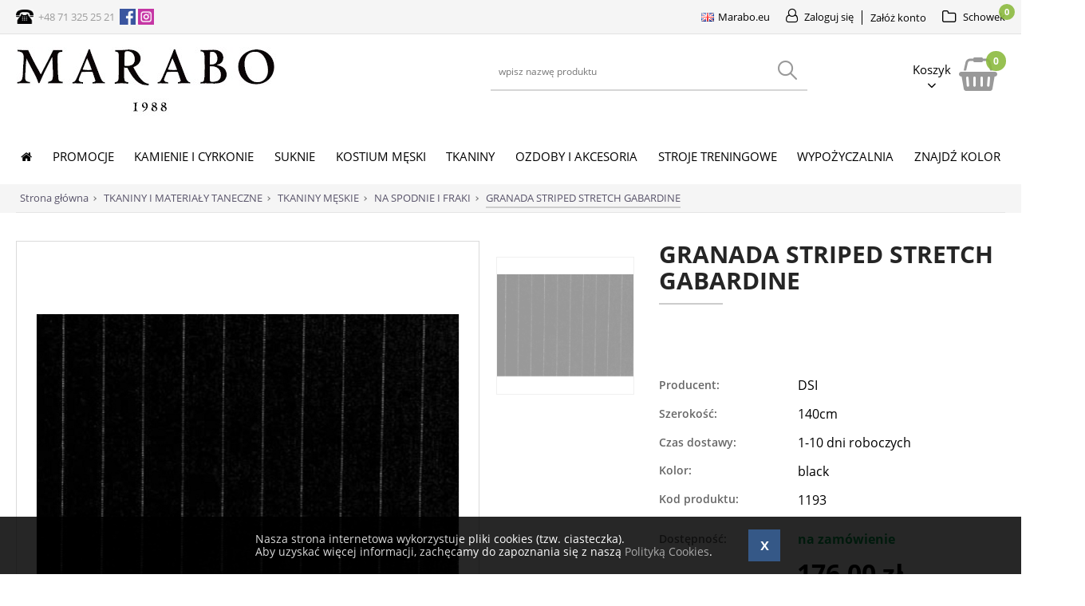

--- FILE ---
content_type: text/html; charset=utf-8
request_url: https://www.google.com/recaptcha/api2/anchor?ar=1&k=6Lcf0CYcAAAAALvoWTzMfOw5ib35P8RKwkc-8Dgc&co=aHR0cHM6Ly93d3cubWFyYWJvLnBsOjQ0Mw..&hl=en&v=PoyoqOPhxBO7pBk68S4YbpHZ&size=normal&anchor-ms=20000&execute-ms=30000&cb=b4mdysks8ioc
body_size: 49425
content:
<!DOCTYPE HTML><html dir="ltr" lang="en"><head><meta http-equiv="Content-Type" content="text/html; charset=UTF-8">
<meta http-equiv="X-UA-Compatible" content="IE=edge">
<title>reCAPTCHA</title>
<style type="text/css">
/* cyrillic-ext */
@font-face {
  font-family: 'Roboto';
  font-style: normal;
  font-weight: 400;
  font-stretch: 100%;
  src: url(//fonts.gstatic.com/s/roboto/v48/KFO7CnqEu92Fr1ME7kSn66aGLdTylUAMa3GUBHMdazTgWw.woff2) format('woff2');
  unicode-range: U+0460-052F, U+1C80-1C8A, U+20B4, U+2DE0-2DFF, U+A640-A69F, U+FE2E-FE2F;
}
/* cyrillic */
@font-face {
  font-family: 'Roboto';
  font-style: normal;
  font-weight: 400;
  font-stretch: 100%;
  src: url(//fonts.gstatic.com/s/roboto/v48/KFO7CnqEu92Fr1ME7kSn66aGLdTylUAMa3iUBHMdazTgWw.woff2) format('woff2');
  unicode-range: U+0301, U+0400-045F, U+0490-0491, U+04B0-04B1, U+2116;
}
/* greek-ext */
@font-face {
  font-family: 'Roboto';
  font-style: normal;
  font-weight: 400;
  font-stretch: 100%;
  src: url(//fonts.gstatic.com/s/roboto/v48/KFO7CnqEu92Fr1ME7kSn66aGLdTylUAMa3CUBHMdazTgWw.woff2) format('woff2');
  unicode-range: U+1F00-1FFF;
}
/* greek */
@font-face {
  font-family: 'Roboto';
  font-style: normal;
  font-weight: 400;
  font-stretch: 100%;
  src: url(//fonts.gstatic.com/s/roboto/v48/KFO7CnqEu92Fr1ME7kSn66aGLdTylUAMa3-UBHMdazTgWw.woff2) format('woff2');
  unicode-range: U+0370-0377, U+037A-037F, U+0384-038A, U+038C, U+038E-03A1, U+03A3-03FF;
}
/* math */
@font-face {
  font-family: 'Roboto';
  font-style: normal;
  font-weight: 400;
  font-stretch: 100%;
  src: url(//fonts.gstatic.com/s/roboto/v48/KFO7CnqEu92Fr1ME7kSn66aGLdTylUAMawCUBHMdazTgWw.woff2) format('woff2');
  unicode-range: U+0302-0303, U+0305, U+0307-0308, U+0310, U+0312, U+0315, U+031A, U+0326-0327, U+032C, U+032F-0330, U+0332-0333, U+0338, U+033A, U+0346, U+034D, U+0391-03A1, U+03A3-03A9, U+03B1-03C9, U+03D1, U+03D5-03D6, U+03F0-03F1, U+03F4-03F5, U+2016-2017, U+2034-2038, U+203C, U+2040, U+2043, U+2047, U+2050, U+2057, U+205F, U+2070-2071, U+2074-208E, U+2090-209C, U+20D0-20DC, U+20E1, U+20E5-20EF, U+2100-2112, U+2114-2115, U+2117-2121, U+2123-214F, U+2190, U+2192, U+2194-21AE, U+21B0-21E5, U+21F1-21F2, U+21F4-2211, U+2213-2214, U+2216-22FF, U+2308-230B, U+2310, U+2319, U+231C-2321, U+2336-237A, U+237C, U+2395, U+239B-23B7, U+23D0, U+23DC-23E1, U+2474-2475, U+25AF, U+25B3, U+25B7, U+25BD, U+25C1, U+25CA, U+25CC, U+25FB, U+266D-266F, U+27C0-27FF, U+2900-2AFF, U+2B0E-2B11, U+2B30-2B4C, U+2BFE, U+3030, U+FF5B, U+FF5D, U+1D400-1D7FF, U+1EE00-1EEFF;
}
/* symbols */
@font-face {
  font-family: 'Roboto';
  font-style: normal;
  font-weight: 400;
  font-stretch: 100%;
  src: url(//fonts.gstatic.com/s/roboto/v48/KFO7CnqEu92Fr1ME7kSn66aGLdTylUAMaxKUBHMdazTgWw.woff2) format('woff2');
  unicode-range: U+0001-000C, U+000E-001F, U+007F-009F, U+20DD-20E0, U+20E2-20E4, U+2150-218F, U+2190, U+2192, U+2194-2199, U+21AF, U+21E6-21F0, U+21F3, U+2218-2219, U+2299, U+22C4-22C6, U+2300-243F, U+2440-244A, U+2460-24FF, U+25A0-27BF, U+2800-28FF, U+2921-2922, U+2981, U+29BF, U+29EB, U+2B00-2BFF, U+4DC0-4DFF, U+FFF9-FFFB, U+10140-1018E, U+10190-1019C, U+101A0, U+101D0-101FD, U+102E0-102FB, U+10E60-10E7E, U+1D2C0-1D2D3, U+1D2E0-1D37F, U+1F000-1F0FF, U+1F100-1F1AD, U+1F1E6-1F1FF, U+1F30D-1F30F, U+1F315, U+1F31C, U+1F31E, U+1F320-1F32C, U+1F336, U+1F378, U+1F37D, U+1F382, U+1F393-1F39F, U+1F3A7-1F3A8, U+1F3AC-1F3AF, U+1F3C2, U+1F3C4-1F3C6, U+1F3CA-1F3CE, U+1F3D4-1F3E0, U+1F3ED, U+1F3F1-1F3F3, U+1F3F5-1F3F7, U+1F408, U+1F415, U+1F41F, U+1F426, U+1F43F, U+1F441-1F442, U+1F444, U+1F446-1F449, U+1F44C-1F44E, U+1F453, U+1F46A, U+1F47D, U+1F4A3, U+1F4B0, U+1F4B3, U+1F4B9, U+1F4BB, U+1F4BF, U+1F4C8-1F4CB, U+1F4D6, U+1F4DA, U+1F4DF, U+1F4E3-1F4E6, U+1F4EA-1F4ED, U+1F4F7, U+1F4F9-1F4FB, U+1F4FD-1F4FE, U+1F503, U+1F507-1F50B, U+1F50D, U+1F512-1F513, U+1F53E-1F54A, U+1F54F-1F5FA, U+1F610, U+1F650-1F67F, U+1F687, U+1F68D, U+1F691, U+1F694, U+1F698, U+1F6AD, U+1F6B2, U+1F6B9-1F6BA, U+1F6BC, U+1F6C6-1F6CF, U+1F6D3-1F6D7, U+1F6E0-1F6EA, U+1F6F0-1F6F3, U+1F6F7-1F6FC, U+1F700-1F7FF, U+1F800-1F80B, U+1F810-1F847, U+1F850-1F859, U+1F860-1F887, U+1F890-1F8AD, U+1F8B0-1F8BB, U+1F8C0-1F8C1, U+1F900-1F90B, U+1F93B, U+1F946, U+1F984, U+1F996, U+1F9E9, U+1FA00-1FA6F, U+1FA70-1FA7C, U+1FA80-1FA89, U+1FA8F-1FAC6, U+1FACE-1FADC, U+1FADF-1FAE9, U+1FAF0-1FAF8, U+1FB00-1FBFF;
}
/* vietnamese */
@font-face {
  font-family: 'Roboto';
  font-style: normal;
  font-weight: 400;
  font-stretch: 100%;
  src: url(//fonts.gstatic.com/s/roboto/v48/KFO7CnqEu92Fr1ME7kSn66aGLdTylUAMa3OUBHMdazTgWw.woff2) format('woff2');
  unicode-range: U+0102-0103, U+0110-0111, U+0128-0129, U+0168-0169, U+01A0-01A1, U+01AF-01B0, U+0300-0301, U+0303-0304, U+0308-0309, U+0323, U+0329, U+1EA0-1EF9, U+20AB;
}
/* latin-ext */
@font-face {
  font-family: 'Roboto';
  font-style: normal;
  font-weight: 400;
  font-stretch: 100%;
  src: url(//fonts.gstatic.com/s/roboto/v48/KFO7CnqEu92Fr1ME7kSn66aGLdTylUAMa3KUBHMdazTgWw.woff2) format('woff2');
  unicode-range: U+0100-02BA, U+02BD-02C5, U+02C7-02CC, U+02CE-02D7, U+02DD-02FF, U+0304, U+0308, U+0329, U+1D00-1DBF, U+1E00-1E9F, U+1EF2-1EFF, U+2020, U+20A0-20AB, U+20AD-20C0, U+2113, U+2C60-2C7F, U+A720-A7FF;
}
/* latin */
@font-face {
  font-family: 'Roboto';
  font-style: normal;
  font-weight: 400;
  font-stretch: 100%;
  src: url(//fonts.gstatic.com/s/roboto/v48/KFO7CnqEu92Fr1ME7kSn66aGLdTylUAMa3yUBHMdazQ.woff2) format('woff2');
  unicode-range: U+0000-00FF, U+0131, U+0152-0153, U+02BB-02BC, U+02C6, U+02DA, U+02DC, U+0304, U+0308, U+0329, U+2000-206F, U+20AC, U+2122, U+2191, U+2193, U+2212, U+2215, U+FEFF, U+FFFD;
}
/* cyrillic-ext */
@font-face {
  font-family: 'Roboto';
  font-style: normal;
  font-weight: 500;
  font-stretch: 100%;
  src: url(//fonts.gstatic.com/s/roboto/v48/KFO7CnqEu92Fr1ME7kSn66aGLdTylUAMa3GUBHMdazTgWw.woff2) format('woff2');
  unicode-range: U+0460-052F, U+1C80-1C8A, U+20B4, U+2DE0-2DFF, U+A640-A69F, U+FE2E-FE2F;
}
/* cyrillic */
@font-face {
  font-family: 'Roboto';
  font-style: normal;
  font-weight: 500;
  font-stretch: 100%;
  src: url(//fonts.gstatic.com/s/roboto/v48/KFO7CnqEu92Fr1ME7kSn66aGLdTylUAMa3iUBHMdazTgWw.woff2) format('woff2');
  unicode-range: U+0301, U+0400-045F, U+0490-0491, U+04B0-04B1, U+2116;
}
/* greek-ext */
@font-face {
  font-family: 'Roboto';
  font-style: normal;
  font-weight: 500;
  font-stretch: 100%;
  src: url(//fonts.gstatic.com/s/roboto/v48/KFO7CnqEu92Fr1ME7kSn66aGLdTylUAMa3CUBHMdazTgWw.woff2) format('woff2');
  unicode-range: U+1F00-1FFF;
}
/* greek */
@font-face {
  font-family: 'Roboto';
  font-style: normal;
  font-weight: 500;
  font-stretch: 100%;
  src: url(//fonts.gstatic.com/s/roboto/v48/KFO7CnqEu92Fr1ME7kSn66aGLdTylUAMa3-UBHMdazTgWw.woff2) format('woff2');
  unicode-range: U+0370-0377, U+037A-037F, U+0384-038A, U+038C, U+038E-03A1, U+03A3-03FF;
}
/* math */
@font-face {
  font-family: 'Roboto';
  font-style: normal;
  font-weight: 500;
  font-stretch: 100%;
  src: url(//fonts.gstatic.com/s/roboto/v48/KFO7CnqEu92Fr1ME7kSn66aGLdTylUAMawCUBHMdazTgWw.woff2) format('woff2');
  unicode-range: U+0302-0303, U+0305, U+0307-0308, U+0310, U+0312, U+0315, U+031A, U+0326-0327, U+032C, U+032F-0330, U+0332-0333, U+0338, U+033A, U+0346, U+034D, U+0391-03A1, U+03A3-03A9, U+03B1-03C9, U+03D1, U+03D5-03D6, U+03F0-03F1, U+03F4-03F5, U+2016-2017, U+2034-2038, U+203C, U+2040, U+2043, U+2047, U+2050, U+2057, U+205F, U+2070-2071, U+2074-208E, U+2090-209C, U+20D0-20DC, U+20E1, U+20E5-20EF, U+2100-2112, U+2114-2115, U+2117-2121, U+2123-214F, U+2190, U+2192, U+2194-21AE, U+21B0-21E5, U+21F1-21F2, U+21F4-2211, U+2213-2214, U+2216-22FF, U+2308-230B, U+2310, U+2319, U+231C-2321, U+2336-237A, U+237C, U+2395, U+239B-23B7, U+23D0, U+23DC-23E1, U+2474-2475, U+25AF, U+25B3, U+25B7, U+25BD, U+25C1, U+25CA, U+25CC, U+25FB, U+266D-266F, U+27C0-27FF, U+2900-2AFF, U+2B0E-2B11, U+2B30-2B4C, U+2BFE, U+3030, U+FF5B, U+FF5D, U+1D400-1D7FF, U+1EE00-1EEFF;
}
/* symbols */
@font-face {
  font-family: 'Roboto';
  font-style: normal;
  font-weight: 500;
  font-stretch: 100%;
  src: url(//fonts.gstatic.com/s/roboto/v48/KFO7CnqEu92Fr1ME7kSn66aGLdTylUAMaxKUBHMdazTgWw.woff2) format('woff2');
  unicode-range: U+0001-000C, U+000E-001F, U+007F-009F, U+20DD-20E0, U+20E2-20E4, U+2150-218F, U+2190, U+2192, U+2194-2199, U+21AF, U+21E6-21F0, U+21F3, U+2218-2219, U+2299, U+22C4-22C6, U+2300-243F, U+2440-244A, U+2460-24FF, U+25A0-27BF, U+2800-28FF, U+2921-2922, U+2981, U+29BF, U+29EB, U+2B00-2BFF, U+4DC0-4DFF, U+FFF9-FFFB, U+10140-1018E, U+10190-1019C, U+101A0, U+101D0-101FD, U+102E0-102FB, U+10E60-10E7E, U+1D2C0-1D2D3, U+1D2E0-1D37F, U+1F000-1F0FF, U+1F100-1F1AD, U+1F1E6-1F1FF, U+1F30D-1F30F, U+1F315, U+1F31C, U+1F31E, U+1F320-1F32C, U+1F336, U+1F378, U+1F37D, U+1F382, U+1F393-1F39F, U+1F3A7-1F3A8, U+1F3AC-1F3AF, U+1F3C2, U+1F3C4-1F3C6, U+1F3CA-1F3CE, U+1F3D4-1F3E0, U+1F3ED, U+1F3F1-1F3F3, U+1F3F5-1F3F7, U+1F408, U+1F415, U+1F41F, U+1F426, U+1F43F, U+1F441-1F442, U+1F444, U+1F446-1F449, U+1F44C-1F44E, U+1F453, U+1F46A, U+1F47D, U+1F4A3, U+1F4B0, U+1F4B3, U+1F4B9, U+1F4BB, U+1F4BF, U+1F4C8-1F4CB, U+1F4D6, U+1F4DA, U+1F4DF, U+1F4E3-1F4E6, U+1F4EA-1F4ED, U+1F4F7, U+1F4F9-1F4FB, U+1F4FD-1F4FE, U+1F503, U+1F507-1F50B, U+1F50D, U+1F512-1F513, U+1F53E-1F54A, U+1F54F-1F5FA, U+1F610, U+1F650-1F67F, U+1F687, U+1F68D, U+1F691, U+1F694, U+1F698, U+1F6AD, U+1F6B2, U+1F6B9-1F6BA, U+1F6BC, U+1F6C6-1F6CF, U+1F6D3-1F6D7, U+1F6E0-1F6EA, U+1F6F0-1F6F3, U+1F6F7-1F6FC, U+1F700-1F7FF, U+1F800-1F80B, U+1F810-1F847, U+1F850-1F859, U+1F860-1F887, U+1F890-1F8AD, U+1F8B0-1F8BB, U+1F8C0-1F8C1, U+1F900-1F90B, U+1F93B, U+1F946, U+1F984, U+1F996, U+1F9E9, U+1FA00-1FA6F, U+1FA70-1FA7C, U+1FA80-1FA89, U+1FA8F-1FAC6, U+1FACE-1FADC, U+1FADF-1FAE9, U+1FAF0-1FAF8, U+1FB00-1FBFF;
}
/* vietnamese */
@font-face {
  font-family: 'Roboto';
  font-style: normal;
  font-weight: 500;
  font-stretch: 100%;
  src: url(//fonts.gstatic.com/s/roboto/v48/KFO7CnqEu92Fr1ME7kSn66aGLdTylUAMa3OUBHMdazTgWw.woff2) format('woff2');
  unicode-range: U+0102-0103, U+0110-0111, U+0128-0129, U+0168-0169, U+01A0-01A1, U+01AF-01B0, U+0300-0301, U+0303-0304, U+0308-0309, U+0323, U+0329, U+1EA0-1EF9, U+20AB;
}
/* latin-ext */
@font-face {
  font-family: 'Roboto';
  font-style: normal;
  font-weight: 500;
  font-stretch: 100%;
  src: url(//fonts.gstatic.com/s/roboto/v48/KFO7CnqEu92Fr1ME7kSn66aGLdTylUAMa3KUBHMdazTgWw.woff2) format('woff2');
  unicode-range: U+0100-02BA, U+02BD-02C5, U+02C7-02CC, U+02CE-02D7, U+02DD-02FF, U+0304, U+0308, U+0329, U+1D00-1DBF, U+1E00-1E9F, U+1EF2-1EFF, U+2020, U+20A0-20AB, U+20AD-20C0, U+2113, U+2C60-2C7F, U+A720-A7FF;
}
/* latin */
@font-face {
  font-family: 'Roboto';
  font-style: normal;
  font-weight: 500;
  font-stretch: 100%;
  src: url(//fonts.gstatic.com/s/roboto/v48/KFO7CnqEu92Fr1ME7kSn66aGLdTylUAMa3yUBHMdazQ.woff2) format('woff2');
  unicode-range: U+0000-00FF, U+0131, U+0152-0153, U+02BB-02BC, U+02C6, U+02DA, U+02DC, U+0304, U+0308, U+0329, U+2000-206F, U+20AC, U+2122, U+2191, U+2193, U+2212, U+2215, U+FEFF, U+FFFD;
}
/* cyrillic-ext */
@font-face {
  font-family: 'Roboto';
  font-style: normal;
  font-weight: 900;
  font-stretch: 100%;
  src: url(//fonts.gstatic.com/s/roboto/v48/KFO7CnqEu92Fr1ME7kSn66aGLdTylUAMa3GUBHMdazTgWw.woff2) format('woff2');
  unicode-range: U+0460-052F, U+1C80-1C8A, U+20B4, U+2DE0-2DFF, U+A640-A69F, U+FE2E-FE2F;
}
/* cyrillic */
@font-face {
  font-family: 'Roboto';
  font-style: normal;
  font-weight: 900;
  font-stretch: 100%;
  src: url(//fonts.gstatic.com/s/roboto/v48/KFO7CnqEu92Fr1ME7kSn66aGLdTylUAMa3iUBHMdazTgWw.woff2) format('woff2');
  unicode-range: U+0301, U+0400-045F, U+0490-0491, U+04B0-04B1, U+2116;
}
/* greek-ext */
@font-face {
  font-family: 'Roboto';
  font-style: normal;
  font-weight: 900;
  font-stretch: 100%;
  src: url(//fonts.gstatic.com/s/roboto/v48/KFO7CnqEu92Fr1ME7kSn66aGLdTylUAMa3CUBHMdazTgWw.woff2) format('woff2');
  unicode-range: U+1F00-1FFF;
}
/* greek */
@font-face {
  font-family: 'Roboto';
  font-style: normal;
  font-weight: 900;
  font-stretch: 100%;
  src: url(//fonts.gstatic.com/s/roboto/v48/KFO7CnqEu92Fr1ME7kSn66aGLdTylUAMa3-UBHMdazTgWw.woff2) format('woff2');
  unicode-range: U+0370-0377, U+037A-037F, U+0384-038A, U+038C, U+038E-03A1, U+03A3-03FF;
}
/* math */
@font-face {
  font-family: 'Roboto';
  font-style: normal;
  font-weight: 900;
  font-stretch: 100%;
  src: url(//fonts.gstatic.com/s/roboto/v48/KFO7CnqEu92Fr1ME7kSn66aGLdTylUAMawCUBHMdazTgWw.woff2) format('woff2');
  unicode-range: U+0302-0303, U+0305, U+0307-0308, U+0310, U+0312, U+0315, U+031A, U+0326-0327, U+032C, U+032F-0330, U+0332-0333, U+0338, U+033A, U+0346, U+034D, U+0391-03A1, U+03A3-03A9, U+03B1-03C9, U+03D1, U+03D5-03D6, U+03F0-03F1, U+03F4-03F5, U+2016-2017, U+2034-2038, U+203C, U+2040, U+2043, U+2047, U+2050, U+2057, U+205F, U+2070-2071, U+2074-208E, U+2090-209C, U+20D0-20DC, U+20E1, U+20E5-20EF, U+2100-2112, U+2114-2115, U+2117-2121, U+2123-214F, U+2190, U+2192, U+2194-21AE, U+21B0-21E5, U+21F1-21F2, U+21F4-2211, U+2213-2214, U+2216-22FF, U+2308-230B, U+2310, U+2319, U+231C-2321, U+2336-237A, U+237C, U+2395, U+239B-23B7, U+23D0, U+23DC-23E1, U+2474-2475, U+25AF, U+25B3, U+25B7, U+25BD, U+25C1, U+25CA, U+25CC, U+25FB, U+266D-266F, U+27C0-27FF, U+2900-2AFF, U+2B0E-2B11, U+2B30-2B4C, U+2BFE, U+3030, U+FF5B, U+FF5D, U+1D400-1D7FF, U+1EE00-1EEFF;
}
/* symbols */
@font-face {
  font-family: 'Roboto';
  font-style: normal;
  font-weight: 900;
  font-stretch: 100%;
  src: url(//fonts.gstatic.com/s/roboto/v48/KFO7CnqEu92Fr1ME7kSn66aGLdTylUAMaxKUBHMdazTgWw.woff2) format('woff2');
  unicode-range: U+0001-000C, U+000E-001F, U+007F-009F, U+20DD-20E0, U+20E2-20E4, U+2150-218F, U+2190, U+2192, U+2194-2199, U+21AF, U+21E6-21F0, U+21F3, U+2218-2219, U+2299, U+22C4-22C6, U+2300-243F, U+2440-244A, U+2460-24FF, U+25A0-27BF, U+2800-28FF, U+2921-2922, U+2981, U+29BF, U+29EB, U+2B00-2BFF, U+4DC0-4DFF, U+FFF9-FFFB, U+10140-1018E, U+10190-1019C, U+101A0, U+101D0-101FD, U+102E0-102FB, U+10E60-10E7E, U+1D2C0-1D2D3, U+1D2E0-1D37F, U+1F000-1F0FF, U+1F100-1F1AD, U+1F1E6-1F1FF, U+1F30D-1F30F, U+1F315, U+1F31C, U+1F31E, U+1F320-1F32C, U+1F336, U+1F378, U+1F37D, U+1F382, U+1F393-1F39F, U+1F3A7-1F3A8, U+1F3AC-1F3AF, U+1F3C2, U+1F3C4-1F3C6, U+1F3CA-1F3CE, U+1F3D4-1F3E0, U+1F3ED, U+1F3F1-1F3F3, U+1F3F5-1F3F7, U+1F408, U+1F415, U+1F41F, U+1F426, U+1F43F, U+1F441-1F442, U+1F444, U+1F446-1F449, U+1F44C-1F44E, U+1F453, U+1F46A, U+1F47D, U+1F4A3, U+1F4B0, U+1F4B3, U+1F4B9, U+1F4BB, U+1F4BF, U+1F4C8-1F4CB, U+1F4D6, U+1F4DA, U+1F4DF, U+1F4E3-1F4E6, U+1F4EA-1F4ED, U+1F4F7, U+1F4F9-1F4FB, U+1F4FD-1F4FE, U+1F503, U+1F507-1F50B, U+1F50D, U+1F512-1F513, U+1F53E-1F54A, U+1F54F-1F5FA, U+1F610, U+1F650-1F67F, U+1F687, U+1F68D, U+1F691, U+1F694, U+1F698, U+1F6AD, U+1F6B2, U+1F6B9-1F6BA, U+1F6BC, U+1F6C6-1F6CF, U+1F6D3-1F6D7, U+1F6E0-1F6EA, U+1F6F0-1F6F3, U+1F6F7-1F6FC, U+1F700-1F7FF, U+1F800-1F80B, U+1F810-1F847, U+1F850-1F859, U+1F860-1F887, U+1F890-1F8AD, U+1F8B0-1F8BB, U+1F8C0-1F8C1, U+1F900-1F90B, U+1F93B, U+1F946, U+1F984, U+1F996, U+1F9E9, U+1FA00-1FA6F, U+1FA70-1FA7C, U+1FA80-1FA89, U+1FA8F-1FAC6, U+1FACE-1FADC, U+1FADF-1FAE9, U+1FAF0-1FAF8, U+1FB00-1FBFF;
}
/* vietnamese */
@font-face {
  font-family: 'Roboto';
  font-style: normal;
  font-weight: 900;
  font-stretch: 100%;
  src: url(//fonts.gstatic.com/s/roboto/v48/KFO7CnqEu92Fr1ME7kSn66aGLdTylUAMa3OUBHMdazTgWw.woff2) format('woff2');
  unicode-range: U+0102-0103, U+0110-0111, U+0128-0129, U+0168-0169, U+01A0-01A1, U+01AF-01B0, U+0300-0301, U+0303-0304, U+0308-0309, U+0323, U+0329, U+1EA0-1EF9, U+20AB;
}
/* latin-ext */
@font-face {
  font-family: 'Roboto';
  font-style: normal;
  font-weight: 900;
  font-stretch: 100%;
  src: url(//fonts.gstatic.com/s/roboto/v48/KFO7CnqEu92Fr1ME7kSn66aGLdTylUAMa3KUBHMdazTgWw.woff2) format('woff2');
  unicode-range: U+0100-02BA, U+02BD-02C5, U+02C7-02CC, U+02CE-02D7, U+02DD-02FF, U+0304, U+0308, U+0329, U+1D00-1DBF, U+1E00-1E9F, U+1EF2-1EFF, U+2020, U+20A0-20AB, U+20AD-20C0, U+2113, U+2C60-2C7F, U+A720-A7FF;
}
/* latin */
@font-face {
  font-family: 'Roboto';
  font-style: normal;
  font-weight: 900;
  font-stretch: 100%;
  src: url(//fonts.gstatic.com/s/roboto/v48/KFO7CnqEu92Fr1ME7kSn66aGLdTylUAMa3yUBHMdazQ.woff2) format('woff2');
  unicode-range: U+0000-00FF, U+0131, U+0152-0153, U+02BB-02BC, U+02C6, U+02DA, U+02DC, U+0304, U+0308, U+0329, U+2000-206F, U+20AC, U+2122, U+2191, U+2193, U+2212, U+2215, U+FEFF, U+FFFD;
}

</style>
<link rel="stylesheet" type="text/css" href="https://www.gstatic.com/recaptcha/releases/PoyoqOPhxBO7pBk68S4YbpHZ/styles__ltr.css">
<script nonce="A7H0qvy1qB8bVULsFvrm_A" type="text/javascript">window['__recaptcha_api'] = 'https://www.google.com/recaptcha/api2/';</script>
<script type="text/javascript" src="https://www.gstatic.com/recaptcha/releases/PoyoqOPhxBO7pBk68S4YbpHZ/recaptcha__en.js" nonce="A7H0qvy1qB8bVULsFvrm_A">
      
    </script></head>
<body><div id="rc-anchor-alert" class="rc-anchor-alert"></div>
<input type="hidden" id="recaptcha-token" value="[base64]">
<script type="text/javascript" nonce="A7H0qvy1qB8bVULsFvrm_A">
      recaptcha.anchor.Main.init("[\x22ainput\x22,[\x22bgdata\x22,\x22\x22,\[base64]/[base64]/MjU1Ong/[base64]/[base64]/[base64]/[base64]/[base64]/[base64]/[base64]/[base64]/[base64]/[base64]/[base64]/[base64]/[base64]/[base64]/[base64]\\u003d\x22,\[base64]\x22,\x22w7bClSMIGSAjw6fCukwbw6smw4QrwrDCtcOww6rCnyZPw5QfLMKXIsO2RMK8fsKsd2nCkQJ7Zh5cwp3CjsO3d8O9FhfDh8KRfcOmw6JFwonCs3nCusO3woHCujPCjsKKwrLDql7DiGbCr8OGw4DDj8K6PMOHGsK4w6htNMKfwqkUw6DCp8K8SMOBwqTDtk1/[base64]/IFc4wqzDlRPCk8KGw5kvwplhGkTCm8OrbcO7bigkNMO4w5jCnmvDjkzCv8KJTcKpw6ldw4zCvigKw6kcwqTDgcORcTMdw7dTTMKZJcO1Pwtow7LDpsOBWzJ4wqDCi1Amw61oCMKwwrg8wrdAw6k/OMKuw4YFw7wVXh54ZMOkwqg/wpbCrE0TZk7Dmx1Wwq/[base64]/CsMOOw6tKLTIDFmXDgm9DQRPDqBfDjRpbe8K/[base64]/[base64]/HcOiw5LCmcOEMcONTn1Ewp7CpcOtw5/Dsm3DmA7DpcKQUcOYE1kaw4LCpMKpwpYgMCcvwpvDjmjCh8OFfcKgwqFkaT/DqBfCn1lnw5tkExRMw4p2w6vDkcKzJ2TCi0rCrcO5bDLCgyLDi8OwwpB1wq/[base64]/DhUbCv8KPw5s0w40+w7UxJcK2w7bCrWrCnyTCuCZpG8KVDMKsAVgGw7gwc8OAwpFtwq92QMKuw7UCw4tzcsObw49IKsOZF8OVw4wpwq07M8KFwpc0WyZGRUlCw6QUDS/DiUxwwqbDuB/DusKmXErCm8KHworDrsK3w4Y3w50rFGNlSXdnG8K7wrwZAQs8wrMqB8KMwpbDtMK1bDXDocOKwqhoJV3CuThiw49ZwqFRbsOFwqDCnW4NV8O2wpQ7wrrDkGDCosOSMMOmLcOaKwzDtxHCrMKJw6vDlg1zf8OWw6fDlMOzPH/CucK5woEnw5vDkMOoLsKRw5XCmMKLwpHChcOnwoXDqMKUR8OZwqzDuDFuYRLCnsKTwpfDp8OpPWU9DcKIaFt+wrwrw6/Dt8OXwq7CjnTCmkIBw7hZNMKJIcKxA8OZwp0UwrXDnU8gwrpJwr/[base64]/Do8O1fsKFwqXCvwotQMKzwpIEwqNaeFHDvFjCscK2wq/CosKOwozDkX1cw6LDvUlKw4oUdF5FasKCXsKMF8OJwovCiMK6wpfCt8KnOWIJw7VqKcOhwoTCrF8BRMO/S8OzDMOwwrzCmMOKw5jDlFsYYsKeEcK/bEkCwoPCocOAFsKKTcKZWEMHw4DCugopDjUdwp3CsSnDjMKTw6XDoHbClcOsKRTCscKKKsKRwpfDrkhfScKLPcO/U8KbLMOJw5PCsmjCosKvUnUqwrpFOMOiPlsmLsK/B8O6w6zDisKYw4HCssOzIcKmcSpAw7jChsKBw55ywrrDlkjCtMOJwrDChW7DhjrDhFwOw7/[base64]/DkWLCvMKWMjUBAsKzwrDDlhVQwqVWQ8KmJsOJUm/Dglh/BnXCmAxiw4YEc8KQDcKtw6jCqlbCuQvCoMKHeMO1wrfCvWbCq1bCqBfCpjpMEsKfwqLCsQ4LwqVyw6HCh15uCHUxOgwBwpvDpWLDhMOfdg7CksOofTFBwpIiw7xwwqBywpHCsk8bw57DqAbCncODFVjCsgIfwqzCrBg/[base64]/PlrDlRoKSlXDqDMkwokKBD3CmcOIwrXCsW12w4FNw4XDscK+wq3CqCLCrMOpwoIvw7jCosO5QMOCdzFKw7NsA8KxU8OIYgZ9LcK8wrfCg0rDoWpywodUMcKhwrTDssOtw6JHTsO3w7zCq2fCuHg6XEIZw4xlLk7CqsKvw5FILnJkI1xHwrNnw7BPH8K7NAl3woQ/w51UUxzDosOfw4Iyw6rDiH0pS8K+QCA8G8OswojDk8O4J8OAHMObf8O9w7VRLitgwoBJfHbCuQnDoMK3w5oyw4A/[base64]/[base64]/[base64]/CssKyKwTCn0DCncKYw4Vyw67DjcKhccKUJTvDn8KbGkHCusOLwqjCtcKmwpx/w7PCmsKqS8KBSsKsK1jDnMOKMMKZwpEGPCB8w7zDgsO+BGN/NcODw7w6wrbCisO1CMO4w48bw5RQYmZHw7trw79uDx5Bw54Ow5TCnsKBwoXChcOlKlzDj3HDmsOmw4gNwrpMwp0zw4QWw6R8w6rCqcO8bcKKbsOqb2YswozDm8KEw6vChsOgwphWwp3CncK9Z2szKcKce8KYQFEzw5HDq8OdDcK0SAwOwrbDuFvCoEpQBcKQVBFnwo/[base64]/Dq8KtXsODw4VOw77DpMOTwpNNw5fDrggcwoXCvBPCswHDuMONw6E9czfCvMKiw7DCqS7DhMO7JcOcwo0WDMOKP03CvsKGwrTDnFvDgWZUwoZFLGgsNFwnwoU/woLCsmVxPMK4w5RJVMK9w6nDl8OFwpHDmzlkw7wBw4YIw49MSwfDmiwyDMKtwpzDpgbDmx1oUErCpsObKcOgw5zDpVjCkHJQw6wYwqDCmhvDnS/CsMOaGMORwoQTHxnCtsOgT8OaasOMAcKBYsOaDsOgw5DDsGgrwpFpdhZ4wrR+w4FBLGAMPMKhFcORw4PDnMKwDFTClzVHIQfDiQ/Cuw7CoMKcUsKMV1jCggNtYcKXwrXDi8KFw5oUaEZvwrsNZijCpTFvw5V/w5h7woDCnFjDh8OcwqXDrnXDmVl8wpbDhsKCc8ODFkbDn8OYw61kwoHDujI1W8OTLMOswrxBw5IIwpUZOcKRcigPwpvDq8KQw6rCsG/Cr8KhwoIYwowefGIGwrhMAUN/VcK8wrHDmg7CusOWDsOZwpN5w7rCgBkZwqzDgMKFw4FfE8KHHsKewpZKwpPDqsK8BMO/NBBEwpN1wrfCqMK2DsKewrTDncKAwozCiAlCGsKiw4IkQw9Fwo3CtRvDlxbCj8KDC07CpizDjsKqGisNI0VFI8KIw7RPw6ZyKC3CojUww6rCoBxiwpbCqw/[base64]/CkVjCt8KPTE5vecOAJ8Kfw5VzWsK4wooxelcaw60LwqEcw5jCkQrDhMOEBigGw5Y4w4wmw5s6wqMCZcKsS8KvFsOHwqQkwok/wrfDpjwpwqYvwqrCkyHCsWU1fjY9wphnBsOWw6PCssO9w43DqMK6w6xkwpt0wp0tw6o1w6HDk2nCssKEdcKVe1A8KcK2wqk8HMOcPFlAcsKTMljCjx9XwqoLUcO+LHzCpznCn8KXH8Ojwr/CqHnDtxzDpw1mP8Oqw7vCgkt1bVjCgsKFNsKjw4cMw5piw7PCssKuCz43XXwwGcK2QMO6CMOVSsOgcChnEBExwpgjF8ObfMKvQ8OIwpfDlcOEw6c3wrnCmDQyw5oYw7/[base64]/M1bDlcOQw6fDn3IUEsOiwoHDuVzCoG9cG8OGcFLDosKrdybCjzbDmsKiO8OmwqxhMwjCmRXCojwbw7LDvlvCicOuwo0ACmxIRQVfDQMPOcK6w5YkTE3DicOWw7DDqcOMw6zDtUjDo8KHwrLDjcOdw7IsUXbDuTY/[base64]/[base64]/CuDgBQQcfE0NVZMKiDsOHXsKkwrrCrMKtYcO2wotawqFDwq5rchTDrU8nUB/ClS/CssKRw6PDhC9aecOPw6bCkMKiecOCw4PCn2Juw5PCrmg7w6JmGsKmF3TCvnpUZ8OZIcKTN8KJw7MswqYUcMOkwr/[base64]/CvizCmVM8dXTCmMKIEVNZV35bw4/[base64]/w6vDkMOVSMKZKFF0dcOiw5fDscOgw4/CqcKEw5PChMOfOcKtYwTCo1fDoMOYwrTCqcObw5fCp8KJC8O1wpkqXmx0KkbDi8OqOcOVwpF1w7kfw4bCgsKQw7VJwrfDhMKfUMKew59yw7McFMOlW0DCpWrDhnRJw6/CqMK6HDzCrlIUMXfCvsKUbcONwrJUw7DCvMOCJTZ1A8OsEHBBU8OIfnrDmwJjw57Co3F3wp3ClQjCugMawrgiwqzDkcO5wpPCuCYMVMOmV8K0QQNTAQvDvgjDl8Klwp/Dv25Jw7DDkMOvCMOFaMKSBsKGwrbCgVDDhcOFw5xkw7xqwpDCuBjCoT8VKcOFw5HChMKjw5A7Z8O9wqbCkcOgMwXCshDDnxLCglcHfhTDoMOJw5cIEWTCmwh+cG55wpVow43CuiVQbMOmwr51dMKnOBUjw6Z/[base64]/w7ZqZDtQwqTCmQ/CrsK4wrzDvMO5KsOJwpPDtB9nw57CoVoPwprDl1oDwqwZwpvDliIGwq0TwprChsOmej/[base64]/ACJJL8OsdjXCnMOnwoQmLsOVIMKSw5rCnGLCkMOZTsORw6QdwoEfMAgfw4QRwqg2J8OaZcO3ZXtIwpvDmsO8wp/CiMOVIcOsw6bDtsOGY8KwRm/CoDXDsDHCnm/DlsOJwqLDj8Ozw6/CrDlmE3clWMKSwrXCrAd+wpBPeSvDozvDo8K4wqjDkyzDkWrDqsKQw4XDlsOcw6LDpTx5dMOYdcOrGxDCjC3Dmk7DsMOIfhjCuyxzwoJ2woXCgcKuC0h7wpI/w67CunvDhFPDoiDDjcONZirCh0cLPEIJw6pVw5zCjcOhdRBAwpw3alQHWVIQOjTDqMKgwq3DmQ7DsUdkNx9bwonDsm7DlyDCjcK3G3fDqMKufznCuMKFKxVZUmt+AFxaFnDDvj17wrlhwoUrHMK/bMKDwpbCrCVuEMKHX33CmsO5woXCosOPw5HCg8ORwozCqDDDmcKIa8K/[base64]/ChMKrwpwdO8KfwqHDi8KceiTDrsKfbnXCpxF/wqHDqgU9w54KwrZyw5YEw6DDksORFcKRwrdOYjphW8Osw6x8wpIaezEeBRDCkA/Co2N+wp7DsiRiSF8Fw4gcw6bDs8OvO8KJw5DCusK7HcOgN8OgwrIZw7DCmFV3wr5DwrhHAcOUw5LCvMOdYX/Cs8O/w5pXFsOow6XCjsK9FcKAwo9HWG/DlHl4wozCvAfDlMO/C8ODMBxcw7rChydiwrZhUMKmL03DtsK+w4AiwpfCpsOEWsO7w4EnNcKdIcO2w7cLwp59w6fCtcOpwqwgw6TCi8OdwoLDn8KmNcOCw7ERbXlNDMKFU37CrEzCnjbDh8KSUHwMwqdWw5sDw73CiwFdw4XCg8Kow60NJsOgwr/DhjMHwrl+Z23CjjsBw7luNAVQVQHCsCZJExVFw4Vvw5dNw6PCr8Knw6vDnkTDjzVTw4HComJUeA/CgMKSXUAYw6tQRBDCsMOTwovDpm/[base64]/DvFAQworCgBNfEMK4c8KlW3jCtkjDg8KfA8KrwpbDosOEL8KkVsKtEz0iwqlUwoTCkmBpTsOhw6oQw53CgcOWMwTDksOWwpV7KF3CpDEKwrDDvVbCjcO8LMOEKsOYSMKbWQzChH98J8O2UsKewr/[base64]/[base64]/CjcK/[base64]/Ck3rDhMKVVjLDmsOFwqjDtVwdwrrDmsOAWcOsw77Di05edw3CusKjwrnCtcKOAnRfSS9qdcKtwpLDssKDwrjCtwnDjzPDgMOHw6LDt0s0WcKQT8OQVn1pScODwpo0wrM/[base64]/CimdAfjBDwq3CsWE6TmMnKcOTB8Olw7EZw4zDhCjDkWIPw5/CnjM1w6nCiRsGFcOxwr9Cw6LDqMOiw6bCiMKnG8O1w7HDkVUdw7Fdw4t+KsOfMcKCwrxtTsOrwqoqwo1baMOyw48AM2zDlcOewr0Pw7AYQMKTD8OYw63ClMOyF0hYLxHCkTnDuhvDvMKFBcOGwoDCkcO3IiA5DQ/CvQwwCRtWasK9w5I3wrUbfW4fI8OpwoE8e8O+wpJzHsOSw5Ahw5LDlxzCoSJ+P8KjwqLCosK+w5HDh8OPw5HDtcK8w7zDmMKBw65mw6tpKMOoUcKIw5Jlw6XCrR91AUkLBcKrDiFIc8OQEWTDlCt7a1s1wojCpsOBw7/CrMKDUsO0WsKoZ2Fqw6dTwpzCow8XT8KFY1/DqVLCqMK2PXLCh8KtLcKVUjpHFMOBK8OLNFbDky9/wp0dwokHHsOYw6HCp8KxwrrCtMORw5APwpZkw7nCgT3CoMOBw4LDkS7DusOsw4oQZ8KaSjrCrcOpU8KCU8ObwrvCpC/CpMKjNcKPC1ktw6HDisKaw5wyJMKJwp3CnTbDicKCJcK7wod5w53CtMO0wprCtxdEw4QKw57DlcOkGsKQwqHCp8KGEMKCPUggwrt0wo5Ew6LDjjbCp8OYNRU+w6bDv8KIfAwyw4TCocOLw54Ewp3Do8O+w6DDnW54Vw/Cjy8gw7PDisOwPTTCqcOcZcOvB8OkwprDsBd1wpTCp0wMSGvCnsOxUV4ObVVCw5RZw4F7IsKwWMKALisqEyfDnMKoWkoIwrUcw5ouPMOMTXsQw47Dtgpiw47Cl1sDwp7ChMKNaA1/FUc6Jkc5woPDrMOswppGwq7DsW7Dv8KkHMK3AFLDjMKmQcONwr3CqBrCvsOScMK4VD3CpD7DqsOBOSzCggfDnMKWV8K7OlQuQ1NoO0/CosKmw7kJw7ZXEAxJw7nCpMOQw6bDt8K3w4HCpjU4Y8OtEgPDgi5iw4LCk8OvT8OBwp/DgSzDlMKDwoxzBMKdwo/[base64]/[base64]/[base64]/DosKkGsK5BMK9U3XDnh3ClgHDgH5twp9waMOmR8KMwrLCvg02bnjCvcKMMTRXw4prwqJiw5sbTiAAw7Y+PX/DpTTCoWFVwoHCtcKtwrJDw6PDhsKrYmoYesKzT8KjwoZCTsOCw5p0L3sRwrHDmDAdG8OTdcKnYcORwpoNfcKNw4/Cpj8KNzYmY8OWNMK/w4QIMGnDtnMgM8OAwoTDiUHDpht/woLDnjfCkcKYw7PDoRM0fCZbDMOBw7sSFcKqwq/Du8K5wpLDjx06w7R0clJ2EMONw4zCrCAYVcKFwpPCvHVdBEjCsTNKRMOlKsKbZAPDosOCXsKlwrQ2w4vDinfDqV1BGC9aJV/DjcOKDAvDi8KDGsKdCWJFccK/w6x2TMK2w5lew5vCvCHCh8KTS2bChBDDn3bDuMOsw7tVeMOZwpvDl8KHF8OCwojCiMKSwqdYw5LDicKuFyc/w7fDl3hEaTfChsO9F8OSBScyYsKkGcOhSHMWw6tUADDCtR/DrxfCpcKMAsOYKsK2w4VoWmVFw5FpP8OAcj0mfBbCp8OAw64NH0gKwq9Rw6fCgSXDpMKuwoXDmAgBdg4fSyw3wpF6wptjw6k/HsOfXMOAU8KhfV1bAw/CjyMResO6HgsIwr3DtBNowrTClxXCn0rChMKZwoPDuMKWPMOvcsOsFm3DqWLCm8K9w63DlsKlCSzCi8OJZMKbwq7DrznDosKbTcKuEU54MgU/[base64]/DiXbDsCEOXsKywowhw6Zxw7PCocOpw7LCnnNwVSDDt8OsQmNJPsKjw5I/HUHCosODwrLCghpRwq8QXV4Rwr4ew77DtsOVwosowrLCrcORwrFxwq40w4NBDX3Ctxx/P0Iew4QxB2h8OcOowpvDolMqbDEEw7fCmMK8KR4kHHMvwo/DtcKyw4XCqMOCwrcgw6zDrcODwr0SUsKDw5HCoMK5wqTCjVxTw7XCm8OQUcOxYMOGw6DDmsKCbcOtdW8fTjfCsgEjw4x5wp/DuW/[base64]/S8KNw6BwwqLDjhh1wqgDAcO4w4TDn8OfGsOCesOnRCnCpcKTdsOVw4hmwop3N35DKcK1wo3Chl/DtWbCjEPDksOgwooswqJvw5zDt3xzPVlUw7psQwvCthk8QBzCmznDvXVtKSAOCHPCtsOjKsOvfsO9w4/CkBPDm8OdOMO0w6UPVcOHWF3ClsO9Pn9fLMKYF0nDnMKlRhrDk8Ojw6nClcO9BMK4C8KFf3plFCnDjMOxORzCsMK+w6LCisOUWC7Cu1sKC8KVNnvCt8Oow58PLMKRw7VbDsKPAMKTw7XDv8K2wr3CrcO5wphzb8KDwowvJTB/woHCoMOFIjB8bClPwodawph3fMKLcsOmw5BnOMK/wqwow51NwojCskEBw7pjw5hLPndIwr/Cr1BKa8O+w7wJw6UUw7lVbsOZw5HDkcK8w582ccOOLUnDqirDrsObw5vDiVLCokHDhsKNw7PCtzDDpS/DjDjDrcKdwp/Co8OCCcOTw48hOsO4XcK/[base64]/CcOtCHsMwrLCvzklCMKHw5UEw4fCtsKCwo7CsMKpw6XCgB3CjFvCj8OqGCkcTQMjwojCn03Dm1rCiSLCoMKuw6sZwoclw71fXWlWLB/CtGkGwq0Vw55/w6TDmyfDvz3DvcKUNH1Xw6LDnMO9w7jCnCfCtMK+WMOqw4FEwpskfiw2XMOvw7fDvcORwqPCnsKIKMOIM0/DjEgEwqXCpMObEMK0wrNXwoJEHsOdw4Nba1/ClsOKwoN5S8KhTDbCh8OBdwFwVzxdHX3CmE4iKR3Cr8K2MmJNZcOfZMKkw5TCtEzDl8KTwrUJw5/DhjfCr8O3SDPCs8OzbcKvI0PDnk7Dn0dBwrZIw5UGworChT/Cj8K/clrDqcOZNGLCvAvCjBt5w4vDkh5jwqNrw5DDgnBzwoh8bMKzHcORwozDiidfw5/CmsKYI8OLw5tSw5YAwq3CnDw1HVvCm2zCkMKrwrvChFTCskxnLQ94CcKWwrUxwprCvsOsw6jDtwzCtlQvwrM1R8KawpXDocKvwoTCgCUtwrp7F8KSwqXCt8O3dFgZwrY1NsOKW8K/[base64]/IcOxwpXCrgjCpTjCmMKNaDduMcKFw7fCocOiw6XDi8OyPXYiGwvDtS3CscKkfTVQdsKnQsKgw5TDvsOfGMKmw4QxesK6wqVNOcOjw5nDr1pLwpXCoMOBVMOFw4NrwqxXw5fCm8KQZMKdwpNlwoLDmcO+MnvDnn1zw5zCssO/Sj7CnCXDusKtSsO1OzfDjsKTN8KFJhcOwoIRP8KCUVMVwoYhdRcgwqoLwpBUI8OUC8OFw7t4WX7DmUTCvhU7wpvDp8KgwqUVIsKXw7/DkirDiQfCuGVzEsKjw5/[base64]/Dj2/[base64]/CjMKbZsOiIRPDt8K4wppBfRfCicKVRHRhwrUIbMOHw4g9w5bDmQ3CoiLCvzTDqsOAPcKFwp7DjijDl8KOwq/DkUt7NMK9C8Kgw4bCgk3DnMKNXMK2w7bCpcK6JF9/[base64]/DhMKyw7UxwpYAwqRhw5zCn8O2w4c5wojCqsKNw5zCuXlPPsOkJcObf23Cg1lXwpvDvXF0w4PCtC8qwqRFwrrCtT3CuVZeM8OJwodqLcKrMMK7QcOWwoYsw5HCmCzCjcO/A1Q6GQHDj2XCi31Zw65DFMOeOEFoXsOSwpzCrFtzwoBCwrjCmDBuw7vDgmgUdDDCncOPwpolXcOCw6XDn8OBwq1aElbDrHocHXFcBMOyKWV8dnLCl8OsaBV3ZnVpw5XCvMO/wp/ClsK/[base64]/CjzAsKzDDn8OKwoEWw5bDjMK7ZA3ClWpcEkTDh8KUwoHDllzDlMOjMzHDncOSInZhw4tsw6TCosKZRW/DscOLOQFdA8KCYFDDlR/Di8K3NHPCtW4tB8KUw77Co8K2LMKRw5jCpCxlwoVCwo96OwXCgMK9FcKHwrEIMGR1bD4gPsOeHgRGDyrDlQkKFCh4wpvCuHXCgsKDwo7DvcOLw5cIAzTCksKUw7o3W3nDvsOrUhp8wolbYl4facKqw7zDlcOUw5lOwqtwZj7CpwNJXsKqwrBDX8KXwqA8wqF/ccKLw7AsEDI9w7t5c8K4w4lnwqLCg8KHIkvDisKPQT4Iw6kgwr9GWDLCgcOOMUTDkgEXDm0zeBMQwpdsWGfDpRLDq8KcDihtKMKOP8KCwpl+WxfCkS/Cq2MTw7IvUU/[base64]/[base64]/CscKbMVfDhMKrTkjCs27CnS7Dpj9Tw6c/w6PCsxdPwprCrhxoCFTCpy4rRVPDlBo6wr3Ch8OnD8KOwrjCi8K3GsKKDsK3wr91w61uwoLClB7Cj1YzwqrCnFRdwpjDoXXDm8OWFcOVXFtWQMO6AjE8woHCn8O0wr5EbcKnBVzCqCLCjTHClsKZSBFSdcKgw73CtgXDo8O0wr/DijxFC2bDk8OiwrLCu8KswoPCmC8bw5TDn8O1w7BVw6txwp0DPVV+w4/CkcKkWgbCq8O8SG/DikXDlcKzMk1twqUlwpVCw6trw53Dnxkrw74dM8Obw6ArwqHDvQJxX8OwwoLDvcKyN8K0KwFSVlohXRbDi8OJRsO/[base64]/CoX/CqmUuFsOow4UsZX3Ck8OweMK8McOQUMK+CcKlwpnDj3PCnGLDvGlMKMKrZsOfAcO0w40pKhh2w5dcZzJKWsO8YDgcLsKJIUYAw77ChQ0vEixhP8ORwpoab1zCrsO0KMOfwrrDmAkQT8Opw7U+b8OVMxlawrZnQBLDucO8R8Olwo7DjHjCsRcnwrp7RMOow6/[base64]/CoC/DvsKZTsOvwqQOUcKfW8Kyw5nCtMKgwp8ResOGwpbDoiLCrMOEwqfDl8OYYEQoADTDm0rCvREMDcKBAwzDrMKcw5ARMzcIwpjCosOzcDXCu2Vlw4DCvClrbMKadMOAw7VqwoZhQBVIwrTCoSrCnMKUBWQqXxsfAlzCpMO6CwTDsBvCvGgkb8Oxw5PChsKIBjtCwqk3wo/DuzUzURrCrEYDw5omw69rXhI0GcOVw7TCvsKPw4Ugw7LDkcKXdSvCp8O4w4kbwrTDijLDmsKaIgvDg8KRw5Z4w4Mxwo/CmcKxwodBw4zCs3LDpsOswqxoOALDqsK6YHTDmkEyaWPCtcO6McOjX8Oiw5BYG8KZw4RGRmhkBXbCrhoxERdHw6UGUVI0UTEvVEYlw5guw58JwoE8wprCvDM+w6Imw69/b8KUw4QLLsKnKMO6w7xcw4F3e35jwqhwDsKgw5hOw7/DgVJew483dcKMcG5fwpjCm8OYaMO2wrgjLwIGN8KHElDDjkBAwrTDt8KhaUXCkF7Cm8OPAsK4dMO7RsOkwqjCs1Izwqkiw6DDkE7CrcK8TcOCwqnCgMO+w4cIwoAAw7I8MTHCmMKfE8K7PMOdcX/DhUnDhsKSw6LDslkIwrZfw5HDlMK6wqt2wp/[base64]/DrSIZeRAnw6VFwoJQLR17bcO7wpbDnMOnw7HCrxbDrTpqAsOoccOydMOUw4LDm8OVcUnCoHRdF2jDpcOOKMKtJ2wJK8OBE2rCjMO8KMK+wrjDssO/NcKew6rDvU/DpBPCmx7CjMOSw4/DlMKePUw3GlNqJhDCvMOqw77CscKswojDusOKTMKRKDlhKUhpwrcBX8KYcAHDt8OCwrQzw4TDh3sTwojDtMOsw4jCr3jCjMOhw6HDh8OLwpB2w41KMMKJwrPDlsKbP8OwFsOzwrXCpsKkNV3Cum/CqEbCvsOow6hHHFhuWsOywq4fNsKbwrjDiMKfPyrDlcKFDsO/wrjCncOFVMKCJ2snUXDDlMOiScKeTXp7w6vDgx8pNsObLCt5w4jDosOweCTCmMKow5dpZ8KIb8OswpN0w7NiesOxw6pAbwxrMl5IfU7ClcKwJ8KqCnDCqsKHLcKHelwCwrnCqMOHTMODew/DhsOuw58/UsKAw7lhw7A4UTpOFMOgE2XCiynCkMOgKcOZAzjCucOJwoxtwrYywrXDh8OHwr3Dp1U9w4wqw7QDfMK2WsO3QjETGcKFw43CuAxaXG3DocOWUTdYJ8KDCTo2wrMEelrDmMOWccK4Xj/DvXXCsUseM8OOwpYifCMyEXfDkcO2G0DCscOXwolePcKBwr3DssOTEMOnYsKSwozCpcKVworDgTttw6fCj8OVRMK8QMKzfsKqJDzCvEPDl8OmOsOnDT4kwqBvwq3Cm1fCukMZH8KqNHzChRYvwqAuJWrDjAvCi1/Cok/Dt8Oyw7TDqsOPwqTCuybDn13DkMOQwo94Z8Ksw7sZw7jCtAlpw55aIS7DjgfDtcONwoYDNErClijDlcK+R2fDrnY5PUV8wooGVMOGw6PCu8K3U8KKGSFBTBoXwrRlw5TCm8K0C3ZqDMK2w4Afw41eWnYtPi7DgcKfQFQXVTvDm8O1w6zDuU3CqsOZcQNjKT7DrMK/AUXCusOqw6zDiQPCqwglcMKkw6Iuw4rDgwAJwqvCg3BOKMKgw7Vaw6QDw49OGcKlQcKrKMOMTcKXwooFw6Etw64ofcOBOsO8BsOTwp3CsMKiwr/CpkFqw6LDt2UTMsOuU8KHZMKRdsOGCitqBcOMw4nDl8O8wpLCkcKfbV9gScKkYVBAwrjCo8KPwq7Cv8KjAMKOID1VVioaaEN+ccOOCsK1wpbCmsOMwohYw5DCusONw5R9f8OyVcOLNMOxw5oiw43CpMOIwrnDssOAw6EAHWvCj0rCh8O9SnrCpcKRwo/[base64]/w7U/[base64]/[base64]/w60VwpDCkyNTwqjCqsO/XMKDfH1lVU8Dw5lhQcKhw7nDj11/JcKHwoMHw4t/T0jCgwBKU2xmLgvCgVNxSAbDgxbDh1Jhw7vDs2oiw43CqcKMDmBPwo7CmsOyw71hw6x/[base64]/DrsOHw4VQPsKswoB4w4fDtSF/bMOOdCvDlcO8cA/DvFTCk1rCrcKRwoXCusOjNAPDk8OQKVFGw4g6Fmd+w5UIFnzCmQXCsT4VMcKLQcOPw5LCghnDlcOywo7DkgPDp1nDinTCg8Ksw75Kw6oyOWQwf8KTwqvCqifCrcO8w57CqwB8NGd/VR/DqExYw5jDnzZKw4VobXjDncKyw7rDucOHUD/ChCHCmcOPOsOuPWkEwpTDrMO+wp3Cs2s7WsOfAMOlwrHCh0HCtT3Dqk/ChArClSpwVMK1Ll1dOgkTwrV6ZsOOw4saTcOlQy8iJHzDnBfCksKNCgDClCRCPMKTDUTDpcKTATPDg8OvY8O5MQgqw6HDvcOiVzHCp8OcUELDjHYewp1OwodIwqoGwqYDw4E5IVzDuW/DgcOFW3oePh/Dp8KuwrMtJH/CrMOmajPCijTDlcKyKsKzP8O3WMOGw6lpwqrDvX/ClyPDthwDw7fCqsKhYCdtw4ZSY8ONTMOvw5lwAsO0JmdISilGw5Q2USrDkCzCusOAKVXCusOTw4PDtcKUK2A7wr7Cl8KJw6PCnXTDux4SRG1ee8K7WsObAcO8IcK6wrgiw7/CocORNMOlcT3Dl2hfwo4mD8K8wprDp8OOwokmwp0GBVLDpiPChH/DiTTClCNkw5oBIjkzNkZnw5E1AsKCwovDokTCusOxUzrDhjDCvw7CnlUJb0E/HDwsw693AsK/[base64]/CuAbCj8O2Qg/CjVLDucKZXB3CgcOmY8Kvwo/[base64]/DjyrDpyPCt8O8RgjCj8K/OMKRwonCqkE0GGXDtADCoMOvw7BjJMOzAsKswpdNw5lUL3bCgsOmNcKnHVxTw5TCsA1cw6I+D3/[base64]/AcK3bQ3CtcKLaQTCg8Ofw5dwwr3DicO0wrojaWLCq8KnEw8Mw5zCuzRuw7zDjBB/eVwkw6t3w69vZsOZWHzCuQjCnMOxwo/Cv1xTw5jDgsKlw77CkMOhYcOXf2TCusKEwrrCosKbw6tCwp/Dni44Ul97w5fDrcKjASo0D8Ksw4toamHChMO9FV3CtkFhwocdwrF3w4JrHiUaw4HDjsOkaQTDvxUVwqrCvBdRccKRw7jCtcKZw4J7w4NQecOpE1jCnhLDnUtpMMKCwrICw4HDu3Ziw7BIbMKqw6DCpsOQCDvDkVpYwpbCrGZuwqtaU3bDon3Dh8KNw4bChXvCgC/Duw50csOhwrnClMKZwqrCrQM6w7zDlsKDcyvCt8O0w6/CisO0aQgXwq7DhBQSFRMQwpjDo8OLwo/CrmJOInrDpTXDicKlLcKoM1phw4zDg8K1BsKQwr57w5Zvw7DCg2LDoWATEyvDssKnV8KXw7Axw7XDq1LDukk1wpHCh0DDpMKJPURtCFJbZl/DhXB8wrXDkVfDnMOIw4/[base64]/[base64]/DkWjCjSciw5dMaV1owqh1woLDsQzDjB88V3sxw5/CuMKLw40mw4QwE8KZwq1/[base64]/[base64]/[base64]/w6xxw4R0woAiLUV4w6QlWUYbQC3CjV0zw4fDucK8w6HCgMKwDsOULsOSw51LwopFTHDChRY7MXgnwqvDok8zw4LDksOiw4QqBCp1wrHDr8KYYVzCmcK6H8KncQHDjmFLPizDrMKoYFl+P8OvOnbCsMO3LsKeJj7DslAHw5/DqsOrAMOtwrXDigzDrsKtSEnCq05Yw74gw5Rtwq1jXsOVLU0PYRgew6kCLizDhMKeQsORwo3DksKswoJ7GyzDthzDoUN+RQXDtsKeOcKtwqkRSsKbG8K2aMKBwrAMTg01dDDCjcKZwqs/wrjCn8K1w5gvwrddw4NEHMKpw7s/QMK1w4EFB3PDnSlOMhTCrF/CqCocw7fCizLClsKJw4jCsigSQMOueH0Ma8O4XMOBworDjMOFw4QDw6HCq8OJCG7DklFrwr3DlWxbf8K7w5l+woDCqGXCrXBGVj06wqXDj8OYwoFAwoEIw6/CncK4SyDDgMKWwpodw450ScOiMFHDqcOHw6TDtsO/wpzCvGoMwqXCmjtjwpU/ZTHCusOFOih+eCEdO8OdF8OnH20gNsKww6XDv3N+wq4EHUnDkjdfw6HCrEvDhcKtBSNWw63CsWhLwoTChAB8Y2bDnSXCgh/Cr8OwwqfDlMOlSH/DjQnDu8OGBBdKw5TCgSxtwrsjFcKZMcOrdC96wo9zQcKaDnIwwr8hwo/[base64]/XRkWwr3CjsOIw7VUDzg6ScKuHMO9YcKDfmcuw5JFw6tqM8KpYcK5AMONYsKKw4d4w53CssKRw5bCh1BjHcO/w51fw7XCrsKxwpNiwqNtBnx6CsOTw5sRwqEmWjzDuUDDv8OxPy/[base64]/w6LDvMOnwrbDjioJN8KrBDUfY8Otw6kJOMK4CcOFwoLCu8KyeWB/bXvCvcO3VcKZS08vBCXDksKrBDlcCGUVwrNJw4wcJsOxwoVBwrjDoCRmNzzCisK8w4UNwpAoHSkjw6HDrcK/FsKQEBHCu8Oew5rCpcKJw6HDoMKcwqDCoAbDucK+wpVnwoDChMKiIVLCgwlqUMKPwrrDssOlwoQtw6d/fMKmw5hNRMKldMOawpHCvQZQw4/CmMOHesKdw5hjJUJJwo1Hw4bChcONwonCg0bCnMOgZkDDusOQwo/CqUokw4lRwpNVWsKOw4YfwrDCviIVfzplwo/DuRvCjEYnw4ElwrbDrMOAEMKDwrJQwqVGXMO8w4VGwr4rw5nDtFPCkcKXw59YCRVow4VpPQTDg3nDglpYLxo9w7JLFktYwowiDcO0bMKWwpDDt23DgMK/woTDgMKMw6Z4agjDskhyw7UHPsOZw5nCmX5nHGHCh8K5JMOlKAw3w4vCvUvDvkpBwrlgw5vCm8OYUA53JQ5lYsOfbsKbdsKdwp/[base64]/CqHLDiR/Cq8KcUyxxwrfCskPCv8Ozw7vDh8KxBzkQU8OpwqrChC7DjcKLMyN6w6IGw4fDsQXDtgpPIsOpwqPCgsO+OkjDucKBHwTCr8ONEAPDucOHHHLCqWQubcKeSsOawr3CtcKCwp7ChHbDl8KBw51oW8O+wpJJwrfCi1nCiC/DgMK0NgnCpALCq8OPLVDDgMK6w7nCuUFYfcO+dh/ClcKHacONJ8Krw5U1w4JpwqfCtMOiwozCr8KQw5k7w4/CisKqw6zDsTbCp19OOXl/aWxJwpRdKcO/w75nwqfDh3wMDWnChWEgw7U/wrFMw67DvRjCimgUw47Dq2UawqLCgyfDt0l3wqkcw4YDw6geZmrDpMKJWMOdw4XCh8Orw50Iw7duUE8KUxA2f3zCrAQ7ScOhw6/CmSc7HCLDlDwnAsKJw5LDn8KdTcOtw6Zbw4wEw4bCjyZcwpcJNxk1WztzbMO9AsOTw7Nlw6PDk8OswoNNKcO9wrt/KsKtwrcBAXkhwoBhw7zDvcOoLMOEwrjDvMO3w7vCjsO+eVt0JiDCjGRMMcOdwpfDkzvDkT3CiBrCr8Olwq4pL3/CvWPCq8KJOcKcwoApw5NUwqPCq8KfwodjfhrCjAsYTSIHwrnDgMK3FcORwrXCrD9RwpYIHSLDu8O4R8K4FMKmfsOQw7zClnZOw7vCpcKwwoNswo3CvHTDlcKybcKkw59Pwq7CiQTCll1ZYTfCh8KVw7pDT13Cnl/Di8KBVF7DtAIwGTDCtALDqMOXw5AbTipjLMOaw4LCm0lwwq7ChsOTw7IdwptQwp4Mw7IeNsKcw7HCtsOZw6o0LjQwV8K0RTvDkcKCKcKiw78Nw4AXwr5tdFECwpLCmcOEw6PDiX81w5ZWw4VmwrY2wq/Dr2LCjCbCrsKTTBbDn8OVVFvDrsKbE0jCtMKQYnkpfX5vw6vDpjEDw5d7w4tZwoUawqFUMgzClntXNsOPwr/[base64]/DvMOVwrAXw4/[base64]/Dl8KlwqvDqwkeNcO9UsOgHVLDg2TCphoUWRXChGMkOMOxNlHCucOawqMPS1LChTnClSTCu8KvQsKgZ8KVw4DCqcOWwr8jBW9DworCmsOzA8OqKDoHw5wew6zDlAxYw6/ChcKNwoLCiMO0w6FEWQ\\u003d\\u003d\x22],null,[\x22conf\x22,null,\x226Lcf0CYcAAAAALvoWTzMfOw5ib35P8RKwkc-8Dgc\x22,0,null,null,null,1,[16,21,125,63,73,95,87,41,43,42,83,102,105,109,121],[1017145,304],0,null,null,null,null,0,null,0,1,700,1,null,0,\[base64]/76lBhnEnQkZnOKMAhnM8xEZ\x22,0,0,null,null,1,null,0,0,null,null,null,0],\x22https://www.marabo.pl:443\x22,null,[1,1,1],null,null,null,0,3600,[\x22https://www.google.com/intl/en/policies/privacy/\x22,\x22https://www.google.com/intl/en/policies/terms/\x22],\x22O1vnN1tbtonBYjzoAgSUWUZNn1/agrDQwRM/ARcaZdI\\u003d\x22,0,0,null,1,1769254240930,0,0,[217,27,130,26],null,[58,24],\x22RC-9uEFJ9KeL91oQg\x22,null,null,null,null,null,\x220dAFcWeA7gwjiUmyrLsysfC_NwxDCPCjoV1ZfNRHNWChQF_Z4UqNFSOhBglcBgvAE1Eo1-TJQ8cn9-HUBbb9VmhHbcWCNFjoAsiw\x22,1769337041058]");
    </script></body></html>

--- FILE ---
content_type: text/xml;charset=UTF-8
request_url: https://www.marabo.pl/offer/get_product_price/4826
body_size: 445
content:
<?xml version='1.0' encoding='utf-8'?>
<request><html><![CDATA[<div id="product_info">
		<div id="product_info_stack" class="product_info_item">
			<span class="item_name fix_cell">Dostępność:</span>
			<span class="item_value fix_cell"><span class="stock_full">na zamówienie</span></span>
		</div>
	</div><div id="product_price">
		<span class="label fix_cell">Cena:</span>
		<span>
			
			<span class="cena fix_cell">176,00 zł </span>
		</span>
	</div>
	<div id="product_cart">
		<span>m</span>
		<input class="incrementer real-number" min="0.25" step="0.25" type="number" id="ilosc" name="ilosc" value="0.25"/>
		<button class="btns" id="add_to_cart_btn" onclick="return product.add_to_cart()" type="submit"><span>Dodaj do koszyka</span></button>
	</div><div id="product_whishlist"><a onclick="return product.add_to_wl()" href="#">dodaj do schowka</a></div><div id="product_comment_div">
		<input placeholder="Uwagi do produktu" id="product_comment" type="text" name="product_comment" value=""/>
		<button class="megahtml_button btns btn_v4" onclick="$(this).hide(); $('#product_comment_div input').show();" type="button"><span>dodaj uwagi do produktu</span></button>
	</div><script>inits.input_incrementer();</script>]]></html></request>

--- FILE ---
content_type: text/xml;charset=UTF-8
request_url: https://www.marabo.pl/offer/change_options/4826/0
body_size: 295
content:
<?xml version='1.0' encoding='utf-8'?>
<request><html><![CDATA[<tr class="product_option fix_row">
			<th class="fix_cell">Kolor:</th>
			<td class="fix_cell"><input id="opcja_id_wartosc[3712]" type="hidden" name="opcja_id_wartosc[3712]" value="11464"/>black</td>
		</tr><script type="text/javascript">
		$(document).ready(function(){
			$(".select2_custom").select2({
				templateResult: function(state, container){
					return $("<span>" + state.text.replace(/\(/, "<span class=\"small grey\">(") + "</span></span>");
				},
				templateSelection: function(state, container){
					return $("<span>" + state.text.replace(/\(/, "<span class=\"small grey\">(") + "</span></span>");
				}
			});
		});
	</script><tr class="product_option fix_row">
			<th class="fix_cell">Kod produktu:</th>
			<td class="fix_cell">1193</td>
		</tr>]]></html></request>

--- FILE ---
content_type: text/xml;charset=UTF-8
request_url: https://www.marabo.pl/offer/get_wartosci_zdjecie/4826
body_size: 295
content:
<?xml version='1.0' encoding='utf-8'?>
<request><img><![CDATA[<div id="product_img" data-main_img="4826_0.jpg">
		
		<a alt="GRANADA STRIPED STRETCH GABARDINE - black" title="GRANADA STRIPED STRETCH GABARDINE - black" class="product_gallery_img" onclick="return product.open_gallery()" id="product_main_img_4826_0" href="https://www.marabo.pl/images/produkt/jpg/4826_0/0/0/middle/center/GRANADA-STRIPED-STRETCH-GABARDINE.jpg?r=GRANADA-STRIPED-STRETCH-GABARDINE"><img src="https://www.marabo.pl/images/produkt/jpg/4826_0/700/700/middle/center/GRANADA-STRIPED-STRETCH-GABARDINE.jpg" title="GRANADA STRIPED STRETCH GABARDINE - black" alt="GRANADA STRIPED STRETCH GABARDINE - black" /></a>
		<a class="zoom_img" onclick="return product.open_gallery()" href="https://www.marabo.pl/images/produkt/jpg/4826_0/0/0/middle/center/GRANADA-STRIPED-STRETCH-GABARDINE.jpg?r=GRANADA-STRIPED-STRETCH-GABARDINE"><i class="ion-ios-search"  aria-hidden="true"></i></a>
	</div>]]></img><opcje><opcja id_opcja="3712" id_wartosc="11464" /></opcje></request>